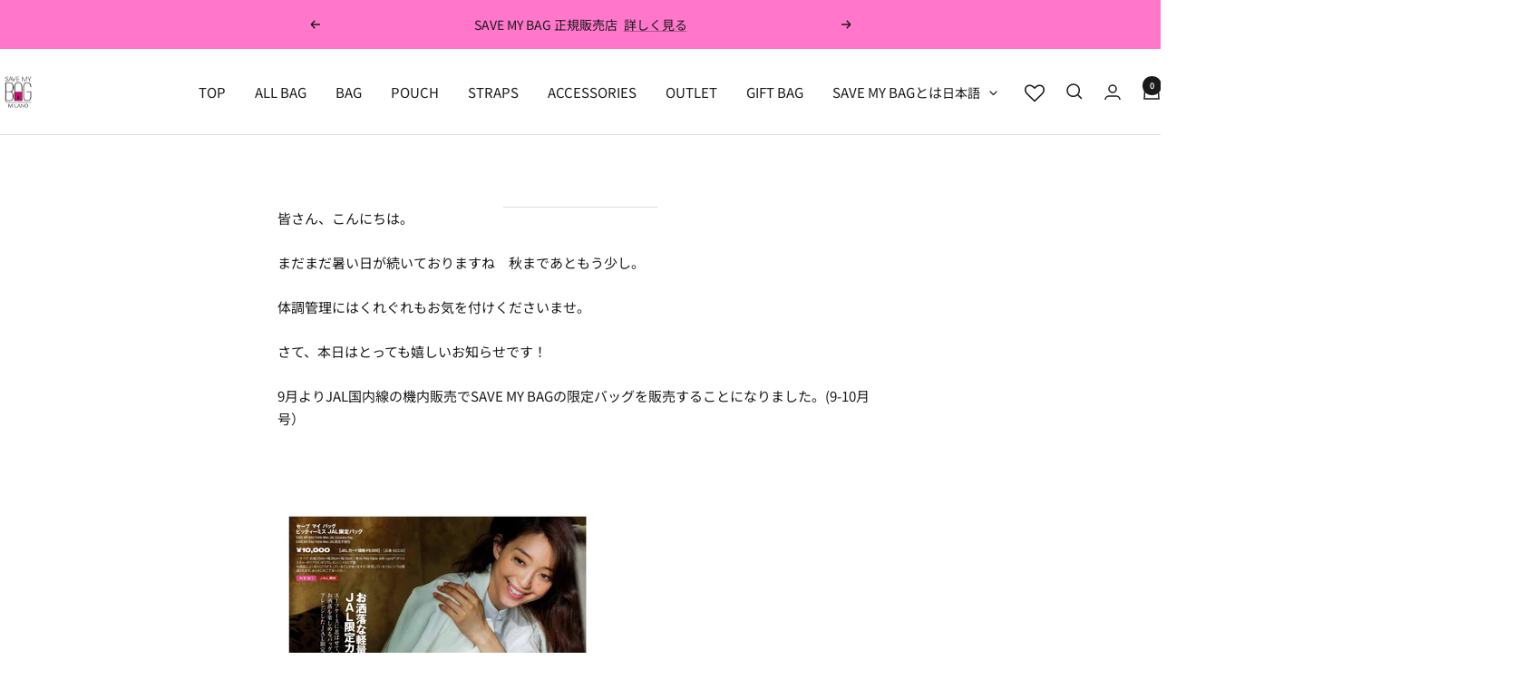

--- FILE ---
content_type: text/css
request_url: https://savemybag.jp/cdn/shop/t/34/assets/custom.css?v=54896928243525576631759244615
body_size: -391
content:
.product-item .product-grid-ranking{position:absolute;z-index:3;top:0;left:0;text-align:center;font-size:12px;font-weight:700;width:24px;height:24px;line-height:24px;color:#fff;background:#0003}.product-item .product-grid-ranking:after{content:"";position:absolute;left:0;top:100%;height:0;width:0;border-left:12px solid rgba(0,0,0,.2);border-right:12px solid rgba(0,0,0,.2);border-bottom:5px solid transparent}.product-grid-ranking.ranking1{background:#c3a462!important}.product-grid-ranking.ranking1:after{border-left:12px solid #c3a462!important;border-right:12px solid #c3a462!important;border-bottom:5px solid transparent}.product-grid-ranking.ranking2{background:#ababab!important}.product-grid-ranking.ranking2:after{border-left:12px solid #ababab!important;border-right:12px solid #ababab!important;border-bottom:5px solid transparent}.product-grid-ranking.ranking3{background:#a28d7d!important}.product-grid-ranking.ranking3:after{border-left:12px solid #a28d7d!important;border-right:12px solid #a28d7d!important;border-bottom:5px solid transparent}
/*# sourceMappingURL=/cdn/shop/t/34/assets/custom.css.map?v=54896928243525576631759244615 */
